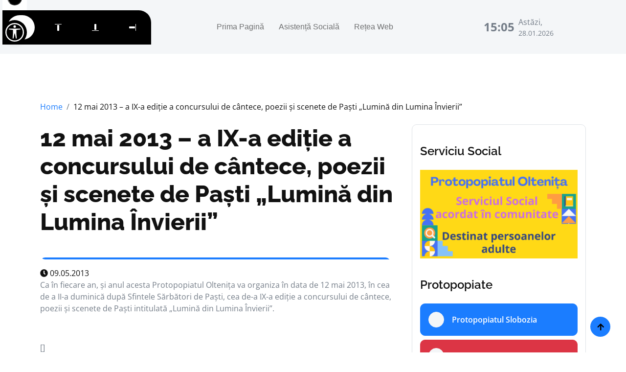

--- FILE ---
content_type: text/html; charset=UTF-8
request_url: https://protoieriaoltenita.ro/2013/05/09/229-12-mai-2013-8211-a-ix-a-editie-a-concursului-de-cantece-poezii-si-scenete-de-pasti-lumina-din-lumina-invierii/
body_size: 4817
content:
<!DOCTYPE html>
<html lang="ro">

    <head>
        <meta charset="utf-8">
        <meta content="width=device-width, initial-scale=1.0" name="viewport">
	    <title>12 mai 2013 &#8211; a IX-a ediţie a concursului de cântece, poezii şi scenete de Paşti „Lumină din Lumina Învierii”</title>
        <meta property="og:site_name" content="Protopopiatul Oltenița"/>
        <meta name="description" content="Sunteți la curent cu cele mai recente noutăți din Protopopiatului Oltenița, Episcopia Sloboziei și Călărașilor. Rămâneti în legătură cu noi."/>
        <meta property="og:title" content="12 mai 2013 &#8211; a IX-a ediţie a concursului de cântece, poezii şi scenete de Paşti „Lumină din Lumina Învierii”"/>
        <meta property="og:description" content="Sunteți la curent cu cele mai recente noutăți din Protopopiatului Oltenița, Episcopia Sloboziei și Călărașilor. Rămâneti în legătură cu noi."/>
        <meta property="og:url" content="https://protoieriaoltenita.ro/2013/05/09/229-12-mai-2013-8211-a-ix-a-editie-a-concursului-de-cantece-poezii-si-scenete-de-pasti-lumina-din-lumina-invierii/"/>
        
        <!-- Web Fonts -->
        <link href="https://protoieriaoltenita.ro/templates/protoierie/fonts/fonts.css" rel="stylesheet">

        <!-- Icon Font Stylesheet -->
        <link rel="stylesheet" href="https://protoieriaoltenita.ro/templates/protoierie/lib/fontawesome/css/all.min.css"/>
        <link href="https://protoieriaoltenita.ro/templates/protoierie/lib/bootstrapicons/font.css" rel="stylesheet">

        <!-- Libraries Stylesheet -->
        <link href="https://protoieriaoltenita.ro/templates/protoierie/lib/animate/animate.min.css" rel="stylesheet">
        <link href="https://protoieriaoltenita.ro/templates/protoierie/lib/owlcarousel/assets/owl.carousel.min.css" rel="stylesheet">

        <!-- Customized Bootstrap Stylesheet -->
        <link href="https://protoieriaoltenita.ro/templates/protoierie/css/bootstrap.min.css" rel="stylesheet">

        <!-- Template Stylesheet -->
        <link href="https://protoieriaoltenita.ro/templates/protoierie/css/style.css" rel="stylesheet">
    
        <!-- Accessibility -->
        <script src="/scripturi/accessibility/accessibility-menu.min.js"></script>
        
    </head>

    <body>

        <!-- Spinner Start -->
        <div id="spinner" class="show w-100 vh-100 bg-white position-fixed translate-middle top-50 start-50  d-flex align-items-center justify-content-center">
            <div class="spinner-grow text-primary" role="status"></div>
        </div>
        <!-- Spinner End -->


        <!-- Navbar start -->
        <div class="container-fluid sticky-top px-0">
            <div class="container-fluid bg-light">
                <div class="container px-0">
                    <nav class="navbar navbar-light navbar-expand-xl">
                        <a href="/" class="navbar-brand">
                            <small class="text-body fw-normal" style="padding-left: 3px; line-height: 1;">Protopopiatul</small>
                            <p class="text-primary display-6" style="margin-top: -10px;">Oltenița</p>
                        </a>
                        <button class="navbar-toggler py-2 px-3" type="button" data-bs-toggle="collapse" data-bs-target="#navbarCollapse">
                            <span class="fa fa-bars text-primary"></span>
                        </button>
                        <div class="collapse navbar-collapse bg-light py-3" id="navbarCollapse">
                            <div class="navbar-nav mx-auto border-top">
                				<a class="nav-item nav-link"href="/">Prima Pagină</a><a class="nav-item nav-link"target="_blank" rel="noopener noreferrer" href="https://sf-esc.ro/bas-fet">Asistență Socială</a><a class="nav-item nav-link"target="_blank" rel="noopener noreferrer" href="https://sf-esc.ro">Rețea Web</a>                            </div>
                            <div class="d-flex flex-nowrap border-top pt-3 pt-xl-0">
                                <div class="d-flex">
                                                                        <div class="d-flex align-items-center">
                                        <strong class="fs-4 text-secondary" id="ceas"></strong>
                                        <div class="d-flex flex-column ms-2" style="width: 150px;">
                                            <span class="text-body">Astăzi,</span>
                                            <small>28.01.2026</small>
                                        </div>
                                    </div>
                                </div>
                                <script>
                                function updateTime(){
                                    var currentTime = new Date()
                                    var hours = currentTime.getHours()
                                    var minutes = currentTime.getMinutes()
                                    if (minutes < 10){
                                        minutes = "0" + minutes
                                    }
                                    var t_str = hours + ":" + minutes + " ";
                                    document.getElementById('ceas').innerHTML = t_str;
                                }
                                setInterval(updateTime, 1000);
                                </script>
                                                            </div>
                        </div>
                    </nav>
                </div>
            </div>
        </div>
        <!-- Navbar End -->


        

        <!-- Single Product Start -->
        <div class="container-fluid py-5">
            <div class="container py-5">
                <ol class="breadcrumb justify-content-start mb-4">
                    <li class="breadcrumb-item"><a href="/">Home</a></li>
                    <li class="breadcrumb-item active text-dark">12 mai 2013 &#8211; a IX-a ediţie a concursului de cântece, poezii şi scenete de Paşti „Lumină din Lumina Învierii”</li>
                </ol>
                <div class="row g-4">
                    <div class="col-lg-8">
                        <div class="mb-4">
                            <a href="#" class="h1 display-5">12 mai 2013 &#8211; a IX-a ediţie a concursului de cântece, poezii şi scenete de Paşti „Lumină din Lumina Învierii”</a>
                        </div>
                        <div class="position-relative rounded overflow-hidden mb-3">
                            <img src="" class="img-zoomin img-fluid rounded w-100" alt="">
                            <div class="position-absolute text-white px-4 py-2 bg-primary rounded" style="top: 20px; right: 20px;">                                              
                                12 mai 2013 &#8211; a IX-a ediţie a concursului de cântece, poezii şi scenete de Paşti „Lumină din Lumina Învierii”                            </div>
                        </div>
                        <div class="d-flex justify-content-between">
                            <a href="#" class="text-dark link-hover me-3"><i class="fa fa-clock"></i> 09.05.2013</a>
                        </div>
                        <div class="content">
                        <p>Ca în fiecare an, şi anul acesta Protopopiatul Olteniţa va organiza în data de 12 mai 2013, în cea de a II-a duminică după Sfintele Sărbători de Paşti, cea de-a IX-a ediţie a concursului de cântece, poezii şi scenete de Paşti intitulată „Lumină din Lumina Învierii”.</p><p>&nbsp;</p><p>[]</p><p>&nbsp;</p><p>&nbsp;</p>                        </div>
                        <style>
                            .content img {
                                max-width: 100%;
                                height: auto !important;
                            }
                        </style>
                        <div class="bg-light rounded my-4 p-4">
                            <h4 class="mb-4">Cele mai recente articole</h4>
                                                        <div class="row g-4">
                                                                <div class="col-lg-6">
                                    <div class="d-flex align-items-center p-3 bg-white rounded">
                                        <div class="ms-3">
                                            <a href="https://protoieriaoltenita.ro/un-gând-bun-de-crăciun-1766523447/" class="h5 mb-2">Un gând bun de Crăciun</a>
                                            <p class="text-dark mt-3 mb-0 me-3"><i class="fa fa-clock"></i> 23.12.2025</p>
                                        </div>
                                    </div>
                                </div>
                                                                <div class="col-lg-6">
                                    <div class="d-flex align-items-center p-3 bg-white rounded">
                                        <div class="ms-3">
                                            <a href="https://protoieriaoltenita.ro/în-aşteptarea-crăciunului/" class="h5 mb-2">În  aşteptarea Crăciunului</a>
                                            <p class="text-dark mt-3 mb-0 me-3"><i class="fa fa-clock"></i> 23.12.2025</p>
                                        </div>
                                    </div>
                                </div>
                                                            </div>
                        </div>
                    </div>
                    <style>
                        .dreapta img {
                            max-width: 100%;
                            height: auto !important;
                        }
                    </style>
                    <div class="col-lg-4 dreapta">
                        <div class="row g-4">
                            <div class="col-12">
                                <div class="p-3 rounded border">
                                                        				<h4 class="my-4">Serviciu Social</h4><div class="row g-4"><div class="col-12"><figure class="image"><a href="https://sf-esc.ro/bas-olt" target="_blank" rel="noopener noreferrer"><img style="aspect-ratio:1366/768;" src="https://protoieriaoltenita.ro/files/protoieriaoltenita/imagini/2024/10/05.-buton-site-prot-olt.png" width="1366" height="768"></a></figure></div></div>                                    <h4 class="my-4">Protopopiate</h4>
                                    <div class="row g-4">
                                        <div class="col-12">
                                            <a href="https://protoieriaslobozia.ro/" class="w-100 rounded btn btn-primary d-flex align-items-center p-3 mb-2">
                                                <i class="btn btn-light btn-square rounded-circle me-3"></i>
                                                <span class="text-white">Protopopiatul Slobozia</span>
                                            </a>
                                            <a href="https://protopopiatulfetesti.ro/" class="w-100 rounded btn btn-danger d-flex align-items-center p-3 mb-2">
                                                <i class="btn btn-light btn-square rounded-circle me-3"></i>
                                                <span class="text-white">Protopopiatul Fetești</span>
                                            </a>
                                            <a href="https://protoierialehliu.ro/" class="w-100 rounded btn btn-warning d-flex align-items-center p-3 mb-2">
                                                <i class="btn btn-light btn-square rounded-circle me-3"></i>
                                                <span class="text-white">Protopopiatul Lehliu</span>
                                            </a>
                                            <a href="https://protoieriaoltenita.ro/" class="w-100 rounded btn btn-dark d-flex align-items-center p-3 mb-2">
                                                <i class="btn btn-light btn-square rounded-circle me-3"></i>
                                                <span class="text-white">Protopopiatul Oltenița</span>
                                            </a>
                                            <a href="https://protoieriacalarasi.ro" class="w-100 rounded btn btn-secondary d-flex align-items-center p-3 mb-2">
                                                <i class="btn btn-light btn-square rounded-circle me-3"></i>
                                                <span class="text-white">Protopopiatul Călărași</span>
                                            </a>
                                            <a href="https://protopopiatulurziceni.ro/" class="w-100 rounded btn btn-warning d-flex align-items-center p-3 mb-4">
                                                <i class="btn btn-light btn-square rounded-circle me-3"></i>
                                                <span class="text-white">Protopopiatul Urziceni</span>
                                            </a>
                                        </div>
                                    </div>
                                    <h4 class="my-4">Știri Recente</h4>
                                    <div class="row g-4">
                                                                                <div class="col-12">
                                            <div class="row g-4 align-items-center features-item">
                                                <div class="col-4">
                                                    <div class="rounded-circle position-relative">
                                                        <div class="overflow-hidden rounded-circle">
                                                            <img src="https://protoieriaoltenita.ro/files/protoieriaoltenita/fisiere/2025/12/19-dec-2025-gand-de-craciun-olt-2-.jfif" class="img-zoomin img-fluid rounded-circle w-100" alt="">
                                                        </div>
                                                    </div>
                                                </div>
                                                <div class="col-8">
                                                    <div class="features-content d-flex flex-column">
                                                        <a href="https://protoieriaoltenita.ro/un-gând-bun-de-crăciun-1766523447/" class="h6">
                                                            Un gând bun de Crăciun                                                        </a>
                                                        <small class="text-body d-block"><i class="fas fa-calendar-alt me-1"></i> 23.12.2025</small>
                                                    </div>
                                                </div>
                                            </div>
                                        </div>
                                                                                <div class="col-12">
                                            <div class="row g-4 align-items-center features-item">
                                                <div class="col-4">
                                                    <div class="rounded-circle position-relative">
                                                        <div class="overflow-hidden rounded-circle">
                                                            <img src="https://protoieriaoltenita.ro/files/protoieriaoltenita/fisiere/2025/12/19-dec-2025-actiune-craciun-olt-4-.jfif" class="img-zoomin img-fluid rounded-circle w-100" alt="">
                                                        </div>
                                                    </div>
                                                </div>
                                                <div class="col-8">
                                                    <div class="features-content d-flex flex-column">
                                                        <a href="https://protoieriaoltenita.ro/în-aşteptarea-crăciunului/" class="h6">
                                                            În  aşteptarea Crăciunului                                                        </a>
                                                        <small class="text-body d-block"><i class="fas fa-calendar-alt me-1"></i> 23.12.2025</small>
                                                    </div>
                                                </div>
                                            </div>
                                        </div>
                                                                                <div class="col-12">
                                            <div class="row g-4 align-items-center features-item">
                                                <div class="col-4">
                                                    <div class="rounded-circle position-relative">
                                                        <div class="overflow-hidden rounded-circle">
                                                            <img src="https://protoieriaoltenita.ro/files/protoieriaoltenita/fisiere/2025/12/18-dec-2025-actiune-sociala-olt-1-.jfif" class="img-zoomin img-fluid rounded-circle w-100" alt="">
                                                        </div>
                                                    </div>
                                                </div>
                                                <div class="col-8">
                                                    <div class="features-content d-flex flex-column">
                                                        <a href="https://protoieriaoltenita.ro/un-strop-de-bucurie-în-preajma-sărbătorii/" class="h6">
                                                            Un strop de bucurie în preajma sărbătorii !                                                        </a>
                                                        <small class="text-body d-block"><i class="fas fa-calendar-alt me-1"></i> 23.12.2025</small>
                                                    </div>
                                                </div>
                                            </div>
                                        </div>
                                                                                <div class="col-12">
                                            <div class="row g-4 align-items-center features-item">
                                                <div class="col-4">
                                                    <div class="rounded-circle position-relative">
                                                        <div class="overflow-hidden rounded-circle">
                                                            <img src="https://protoieriaoltenita.ro/files/protoieriaoltenita/imagini/2025/12/16-dec-2025-valea-rosie-olt-1-.jpg" class="img-zoomin img-fluid rounded-circle w-100" alt="">
                                                        </div>
                                                    </div>
                                                </div>
                                                <div class="col-8">
                                                    <div class="features-content d-flex flex-column">
                                                        <a href="https://protoieriaoltenita.ro/activitate-duhovnicească-în-cadrul-săptămânii-altfel/" class="h6">
                                                            Activitate duhovnicească în cadrul „Săptămânii ALTFEL”                                                        </a>
                                                        <small class="text-body d-block"><i class="fas fa-calendar-alt me-1"></i> 20.12.2025</small>
                                                    </div>
                                                </div>
                                            </div>
                                        </div>
                                                                                <div class="col-lg-12">
                                            <a href="/" class="link-hover btn border border-primary rounded-pill text-dark w-100 py-3 mb-4">Mai multe</a>
                                        </div>
                                                                                                                        <div class="col-lg-12">
                                            <div class="position-relative banner-2">
                                                <img src="https://sf-esc.ro/scripturi/image-embed/index.php?url=https%3A%2F%2Fsubstackcdn.com%2Fimage%2Ffetch%2F%24s_%21rMfF%21%2Cf_auto%2Cq_auto%3Agood%2Cfl_progressive%3Asteep%2Fhttps%253A%252F%252Fsubstack-post-media.s3.amazonaws.com%252Fpublic%252Fimages%252F6fc78c94-a106-4a1d-8945-6b2c1a84dd53_1440x1080.jpeg" class="img-fluid w-100 rounded" alt="">
                                                <div class="text-center banner-content-2">
                                                    <h6 class="mb-2">Știri eparhiale</h6>
                                                    <p class="text-white mb-2">Permanența Consiliului Eparhial al Episcopiei Sloboziei și Călărașilor s-a întrunit în ședință de lucru</p>
                                                    <a href="https://www.sfesc.ro/p/permanenta-consiliului-eparhial-al" class="btn btn-primary text-white px-4">Citește</a>
                                                </div>
                                            </div>
                                        </div>
                                                                            </div>
                                </div>
                            </div>
                        </div>
                    </div>
                </div>
            </div>
        </div>
        <!-- Single Product End -->



        <!-- Footer Start -->
        <div class="container-fluid bg-dark footer py-5">
            <div class="container py-5">
                <div class="pb-4 mb-4" style="border-bottom: 1px solid rgba(255, 255, 255, 0.08);">
                    <div class="row g-4">
                        <div class="col-lg-3">
                            <a href="/" class="d-flex flex-column flex-wrap">
                                <small class="text-light" style="line-height: 1; letter-spacing: 1px; padding-left: 3px;">Protopopiatul</small>
                                <p class="text-white mb-0 display-6">Oltenița</p>
                            </a>
                        </div>
                        <div class="col-lg-9">
                            <div class="d-flex position-relative rounded-pill overflow-hidden" style="cursor: pointer;" onclick="window.open('https://www.sfesc.ro');">
                                <input class="form-control border-0 w-100 py-3 rounded-pill" style="pointer-events: none;" type="email" placeholder="E-mail...">
                                <button type="submit" class="btn btn-primary border-0 py-3 px-5 rounded-pill text-white position-absolute" style="top: 0; right: 0; pointer-events: none;">Abonare</button>
                            </div>
                        </div>
                    </div>
                </div>
                <div class="row g-5">
    				<div class="col-lg-6 col-xl-3"><div class="footer-item-1"><h4 class="mb-4 text-white">Rămânem în contact</h4><p><strong>Protopopiatul Oltenita</strong><br><strong>Adresa:</strong> Str. Alexandru Iliescu nr. 49, oras Oltenita, judetul Calarasi<br><strong>Telefon:</strong> 0242 51 09 85</p><p>&nbsp;</p></div></div><div class="col-lg-6 col-xl-3"><div class="footer-item-1"><h4 class="mb-4 text-white">Protopopiate</h4><p><a target="_blank" rel="noopener noreferrer" href="https://protoieriaslobozia.ro">Protopopiatul Slobozia</a></p><p><a target="_blank" rel="noopener noreferrer" href="https://protopopiatulfetesti.ro/">Protopopiatul Fetești</a></p><p><a target="_blank" rel="noopener noreferrer" href="https://protoierialehliu.ro/">Protopopiatul Lehliu</a></p><p><a target="_blank" rel="noopener noreferrer" href="https://protoieriaoltenita.ro/">Protopopiatul Oltenița</a></p><p><a target="_blank" rel="noopener noreferrer" href="https://protopopiatulurziceni.ro/">Protopopiatul Urziceni</a></p><p><a target="_blank" rel="noopener noreferrer" href="https://protoieriacalarasi.ro/">Protopopiatul Calărași</a></p><p>&nbsp;</p></div></div><div class="col-lg-6 col-xl-3"><div class="footer-item-1"><h4 class="mb-4 text-white">Articole recente</h4><ul class="latest-news"><li><a href="https://protoieriaoltenita.ro/un-gând-bun-de-crăciun-1766523447/">Un gând bun de Crăciun</a></li><li><a href="https://protoieriaoltenita.ro/în-aşteptarea-crăciunului/">În  aşteptarea Crăciunului</a></li><li><a href="https://protoieriaoltenita.ro/un-strop-de-bucurie-în-preajma-sărbătorii/">Un strop de bucurie în preajma sărbătorii !</a></li><li><a href="https://protoieriaoltenita.ro/activitate-duhovnicească-în-cadrul-săptămânii-altfel/">Activitate duhovnicească în cadrul „Săptămânii ALTFEL”</a></li><li><a href="https://protoieriaoltenita.ro/expoziție-de-artă-la-casa-de-cultură-din-oltenița/">Expoziție de artă la Casa de Cultură din Oltenița</a></li></ul></div></div><div class="col-lg-6 col-xl-3"><div class="footer-item-1"><h4 class="mb-4 text-white">Serviciu Social</h4><figure class="image"><a href="https://sf-esc.ro/bas-olt" target="_blank" rel="noopener noreferrer"><img style="aspect-ratio:1366/768;" src="https://protoieriaoltenita.ro/files/protoieriaoltenita/imagini/2024/10/05.-buton-site-prot-olt.png" width="1366" height="768"></a></figure></div></div>                </div>
            </div>
        </div>
        <!-- Footer End -->

        <style>
            .footer img {
                max-width: 100%;
                height: auto;
            }
        </style>

        <!-- Copyright Start -->
        <div class="container-fluid copyright bg-dark py-4">
            <div class="container">
                <div class="row" style="font-size: 12px;">
                    <div class="col-md-6 text-center text-md-start mb-3 mb-md-0">
                        <span class="text-light"><a href="/"><i class="fas fa-copyright text-light me-2"></i>Protopopiatul Oltenița</a>. Toate drepturile rezervate.</span>
                    </div>
                    <div class="col-md-6 my-auto text-center text-md-end text-white">
                        <div style="margin-bottom: 5px;">
                            Created by <a class="border-bottom" href="https://lacasuriortodoxe.ro">Lăcașuri Ortodoxe</a>
                        </div>
                        Designed By <a  href="https://htmlcodex.com">HTML Codex</a> Distributed By <a href="https://themewagon.com">ThemeWagon</a>
                    </div>
                </div>
            </div>
        </div>
        <!-- Copyright End -->


        <!-- Back to Top -->
        <a href="#" class="btn btn-primary border-2 border-white rounded-circle back-to-top"><i class="fa fa-arrow-up"></i></a>   

        
        <!-- JavaScript Libraries -->
        <script src="https://protoieriaoltenita.ro/templates/protoierie/lib/jquery/jquery.min.js"></script>
        <script src="https://protoieriaoltenita.ro/templates/protoierie/lib/bootstrap/bootstrap.bundle.min.js"></script>
        <script src="https://protoieriaoltenita.ro/templates/protoierie/lib/easing/easing.min.js"></script>
        <script src="https://protoieriaoltenita.ro/templates/protoierie/lib/waypoints/waypoints.min.js"></script>
        <script src="https://protoieriaoltenita.ro/templates/protoierie/lib/owlcarousel/owl.carousel.min.js"></script>

        <!-- Template Javascript -->
        <script src="https://protoieriaoltenita.ro/templates/protoierie/js/main.js"></script>
    </body>

</html>